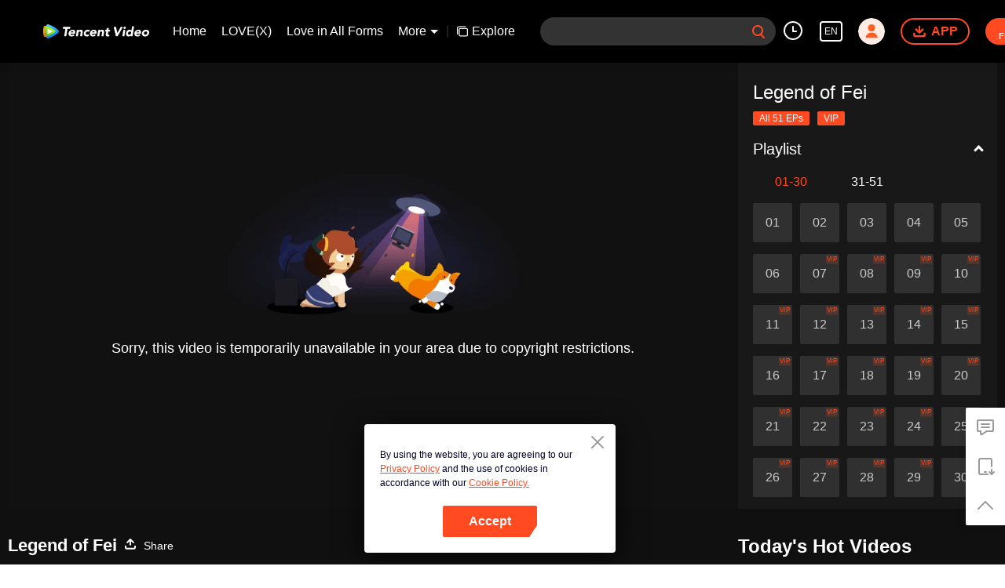

--- FILE ---
content_type: text/plain
request_url: https://otheve.beacon.qq.com/analytics/v2_upload?appkey=0WEB08V45S4VMCK7
body_size: -45
content:
{"result": 200, "srcGatewayIp": "3.145.20.158", "serverTime": "1769650298597", "msg": "success"}

--- FILE ---
content_type: text/plain
request_url: https://otheve.beacon.qq.com/analytics/v2_upload?appkey=0WEB08V45S4VMCK7
body_size: -45
content:
{"result": 200, "srcGatewayIp": "3.145.20.158", "serverTime": "1769650298555", "msg": "success"}

--- FILE ---
content_type: text/plain
request_url: https://otheve.beacon.qq.com/analytics/v2_upload?appkey=0WEB08V45S4VMCK7
body_size: -45
content:
{"result": 200, "srcGatewayIp": "3.145.20.158", "serverTime": "1769650298295", "msg": "success"}